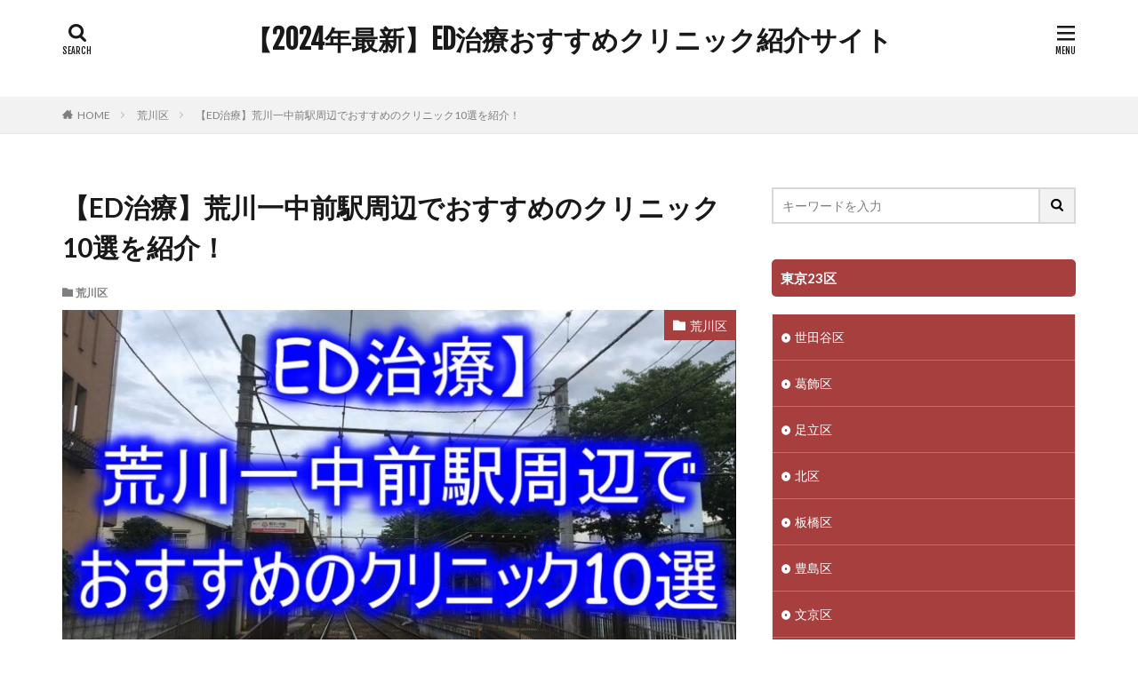

--- FILE ---
content_type: text/html; charset=UTF-8
request_url: https://ishiyama-hospital.jp/arakawa1chumaeeki/
body_size: 19247
content:
<!DOCTYPE html><html lang="ja" prefix="og: http://ogp.me/ns#" class="t-html 
"><head prefix="og: http://ogp.me/ns# fb: http://ogp.me/ns/fb# article: http://ogp.me/ns/article#"><meta charset="UTF-8"><title>【ED治療】荒川一中前駅周辺でおすすめのクリニック10選を紹介！│【2024年最新】ED治療おすすめクリニック紹介サイト</title><meta name='robots' content='max-image-preview:large' /><link rel="alternate" title="oEmbed (JSON)" type="application/json+oembed" href="https://ishiyama-hospital.jp/wp-json/oembed/1.0/embed?url=https%3A%2F%2Fishiyama-hospital.jp%2Farakawa1chumaeeki%2F" /><link rel="alternate" title="oEmbed (XML)" type="text/xml+oembed" href="https://ishiyama-hospital.jp/wp-json/oembed/1.0/embed?url=https%3A%2F%2Fishiyama-hospital.jp%2Farakawa1chumaeeki%2F&#038;format=xml" /><style id='wp-img-auto-sizes-contain-inline-css' type='text/css'>img:is([sizes=auto i],[sizes^="auto," i]){contain-intrinsic-size:3000px 1500px}
/*# sourceURL=wp-img-auto-sizes-contain-inline-css */</style><link rel='stylesheet' id='dashicons-css' href='https://ishiyama-hospital.jp/wp-includes/css/dashicons.min.css?ver=6.9' type='text/css' media='all' /><link rel='stylesheet' id='thickbox-css' href='https://ishiyama-hospital.jp/wp-content/cache/autoptimize/autoptimize_single_51f1b9b248d1b014ccffb331aaeb765d.php?ver=6.9' type='text/css' media='all' /><link rel='stylesheet' id='wp-block-library-css' href='https://ishiyama-hospital.jp/wp-includes/css/dist/block-library/style.min.css?ver=6.9' type='text/css' media='all' /><style id='global-styles-inline-css' type='text/css'>:root{--wp--preset--aspect-ratio--square: 1;--wp--preset--aspect-ratio--4-3: 4/3;--wp--preset--aspect-ratio--3-4: 3/4;--wp--preset--aspect-ratio--3-2: 3/2;--wp--preset--aspect-ratio--2-3: 2/3;--wp--preset--aspect-ratio--16-9: 16/9;--wp--preset--aspect-ratio--9-16: 9/16;--wp--preset--color--black: #000000;--wp--preset--color--cyan-bluish-gray: #abb8c3;--wp--preset--color--white: #ffffff;--wp--preset--color--pale-pink: #f78da7;--wp--preset--color--vivid-red: #cf2e2e;--wp--preset--color--luminous-vivid-orange: #ff6900;--wp--preset--color--luminous-vivid-amber: #fcb900;--wp--preset--color--light-green-cyan: #7bdcb5;--wp--preset--color--vivid-green-cyan: #00d084;--wp--preset--color--pale-cyan-blue: #8ed1fc;--wp--preset--color--vivid-cyan-blue: #0693e3;--wp--preset--color--vivid-purple: #9b51e0;--wp--preset--gradient--vivid-cyan-blue-to-vivid-purple: linear-gradient(135deg,rgb(6,147,227) 0%,rgb(155,81,224) 100%);--wp--preset--gradient--light-green-cyan-to-vivid-green-cyan: linear-gradient(135deg,rgb(122,220,180) 0%,rgb(0,208,130) 100%);--wp--preset--gradient--luminous-vivid-amber-to-luminous-vivid-orange: linear-gradient(135deg,rgb(252,185,0) 0%,rgb(255,105,0) 100%);--wp--preset--gradient--luminous-vivid-orange-to-vivid-red: linear-gradient(135deg,rgb(255,105,0) 0%,rgb(207,46,46) 100%);--wp--preset--gradient--very-light-gray-to-cyan-bluish-gray: linear-gradient(135deg,rgb(238,238,238) 0%,rgb(169,184,195) 100%);--wp--preset--gradient--cool-to-warm-spectrum: linear-gradient(135deg,rgb(74,234,220) 0%,rgb(151,120,209) 20%,rgb(207,42,186) 40%,rgb(238,44,130) 60%,rgb(251,105,98) 80%,rgb(254,248,76) 100%);--wp--preset--gradient--blush-light-purple: linear-gradient(135deg,rgb(255,206,236) 0%,rgb(152,150,240) 100%);--wp--preset--gradient--blush-bordeaux: linear-gradient(135deg,rgb(254,205,165) 0%,rgb(254,45,45) 50%,rgb(107,0,62) 100%);--wp--preset--gradient--luminous-dusk: linear-gradient(135deg,rgb(255,203,112) 0%,rgb(199,81,192) 50%,rgb(65,88,208) 100%);--wp--preset--gradient--pale-ocean: linear-gradient(135deg,rgb(255,245,203) 0%,rgb(182,227,212) 50%,rgb(51,167,181) 100%);--wp--preset--gradient--electric-grass: linear-gradient(135deg,rgb(202,248,128) 0%,rgb(113,206,126) 100%);--wp--preset--gradient--midnight: linear-gradient(135deg,rgb(2,3,129) 0%,rgb(40,116,252) 100%);--wp--preset--font-size--small: 13px;--wp--preset--font-size--medium: 20px;--wp--preset--font-size--large: 36px;--wp--preset--font-size--x-large: 42px;--wp--preset--spacing--20: 0.44rem;--wp--preset--spacing--30: 0.67rem;--wp--preset--spacing--40: 1rem;--wp--preset--spacing--50: 1.5rem;--wp--preset--spacing--60: 2.25rem;--wp--preset--spacing--70: 3.38rem;--wp--preset--spacing--80: 5.06rem;--wp--preset--shadow--natural: 6px 6px 9px rgba(0, 0, 0, 0.2);--wp--preset--shadow--deep: 12px 12px 50px rgba(0, 0, 0, 0.4);--wp--preset--shadow--sharp: 6px 6px 0px rgba(0, 0, 0, 0.2);--wp--preset--shadow--outlined: 6px 6px 0px -3px rgb(255, 255, 255), 6px 6px rgb(0, 0, 0);--wp--preset--shadow--crisp: 6px 6px 0px rgb(0, 0, 0);}:where(.is-layout-flex){gap: 0.5em;}:where(.is-layout-grid){gap: 0.5em;}body .is-layout-flex{display: flex;}.is-layout-flex{flex-wrap: wrap;align-items: center;}.is-layout-flex > :is(*, div){margin: 0;}body .is-layout-grid{display: grid;}.is-layout-grid > :is(*, div){margin: 0;}:where(.wp-block-columns.is-layout-flex){gap: 2em;}:where(.wp-block-columns.is-layout-grid){gap: 2em;}:where(.wp-block-post-template.is-layout-flex){gap: 1.25em;}:where(.wp-block-post-template.is-layout-grid){gap: 1.25em;}.has-black-color{color: var(--wp--preset--color--black) !important;}.has-cyan-bluish-gray-color{color: var(--wp--preset--color--cyan-bluish-gray) !important;}.has-white-color{color: var(--wp--preset--color--white) !important;}.has-pale-pink-color{color: var(--wp--preset--color--pale-pink) !important;}.has-vivid-red-color{color: var(--wp--preset--color--vivid-red) !important;}.has-luminous-vivid-orange-color{color: var(--wp--preset--color--luminous-vivid-orange) !important;}.has-luminous-vivid-amber-color{color: var(--wp--preset--color--luminous-vivid-amber) !important;}.has-light-green-cyan-color{color: var(--wp--preset--color--light-green-cyan) !important;}.has-vivid-green-cyan-color{color: var(--wp--preset--color--vivid-green-cyan) !important;}.has-pale-cyan-blue-color{color: var(--wp--preset--color--pale-cyan-blue) !important;}.has-vivid-cyan-blue-color{color: var(--wp--preset--color--vivid-cyan-blue) !important;}.has-vivid-purple-color{color: var(--wp--preset--color--vivid-purple) !important;}.has-black-background-color{background-color: var(--wp--preset--color--black) !important;}.has-cyan-bluish-gray-background-color{background-color: var(--wp--preset--color--cyan-bluish-gray) !important;}.has-white-background-color{background-color: var(--wp--preset--color--white) !important;}.has-pale-pink-background-color{background-color: var(--wp--preset--color--pale-pink) !important;}.has-vivid-red-background-color{background-color: var(--wp--preset--color--vivid-red) !important;}.has-luminous-vivid-orange-background-color{background-color: var(--wp--preset--color--luminous-vivid-orange) !important;}.has-luminous-vivid-amber-background-color{background-color: var(--wp--preset--color--luminous-vivid-amber) !important;}.has-light-green-cyan-background-color{background-color: var(--wp--preset--color--light-green-cyan) !important;}.has-vivid-green-cyan-background-color{background-color: var(--wp--preset--color--vivid-green-cyan) !important;}.has-pale-cyan-blue-background-color{background-color: var(--wp--preset--color--pale-cyan-blue) !important;}.has-vivid-cyan-blue-background-color{background-color: var(--wp--preset--color--vivid-cyan-blue) !important;}.has-vivid-purple-background-color{background-color: var(--wp--preset--color--vivid-purple) !important;}.has-black-border-color{border-color: var(--wp--preset--color--black) !important;}.has-cyan-bluish-gray-border-color{border-color: var(--wp--preset--color--cyan-bluish-gray) !important;}.has-white-border-color{border-color: var(--wp--preset--color--white) !important;}.has-pale-pink-border-color{border-color: var(--wp--preset--color--pale-pink) !important;}.has-vivid-red-border-color{border-color: var(--wp--preset--color--vivid-red) !important;}.has-luminous-vivid-orange-border-color{border-color: var(--wp--preset--color--luminous-vivid-orange) !important;}.has-luminous-vivid-amber-border-color{border-color: var(--wp--preset--color--luminous-vivid-amber) !important;}.has-light-green-cyan-border-color{border-color: var(--wp--preset--color--light-green-cyan) !important;}.has-vivid-green-cyan-border-color{border-color: var(--wp--preset--color--vivid-green-cyan) !important;}.has-pale-cyan-blue-border-color{border-color: var(--wp--preset--color--pale-cyan-blue) !important;}.has-vivid-cyan-blue-border-color{border-color: var(--wp--preset--color--vivid-cyan-blue) !important;}.has-vivid-purple-border-color{border-color: var(--wp--preset--color--vivid-purple) !important;}.has-vivid-cyan-blue-to-vivid-purple-gradient-background{background: var(--wp--preset--gradient--vivid-cyan-blue-to-vivid-purple) !important;}.has-light-green-cyan-to-vivid-green-cyan-gradient-background{background: var(--wp--preset--gradient--light-green-cyan-to-vivid-green-cyan) !important;}.has-luminous-vivid-amber-to-luminous-vivid-orange-gradient-background{background: var(--wp--preset--gradient--luminous-vivid-amber-to-luminous-vivid-orange) !important;}.has-luminous-vivid-orange-to-vivid-red-gradient-background{background: var(--wp--preset--gradient--luminous-vivid-orange-to-vivid-red) !important;}.has-very-light-gray-to-cyan-bluish-gray-gradient-background{background: var(--wp--preset--gradient--very-light-gray-to-cyan-bluish-gray) !important;}.has-cool-to-warm-spectrum-gradient-background{background: var(--wp--preset--gradient--cool-to-warm-spectrum) !important;}.has-blush-light-purple-gradient-background{background: var(--wp--preset--gradient--blush-light-purple) !important;}.has-blush-bordeaux-gradient-background{background: var(--wp--preset--gradient--blush-bordeaux) !important;}.has-luminous-dusk-gradient-background{background: var(--wp--preset--gradient--luminous-dusk) !important;}.has-pale-ocean-gradient-background{background: var(--wp--preset--gradient--pale-ocean) !important;}.has-electric-grass-gradient-background{background: var(--wp--preset--gradient--electric-grass) !important;}.has-midnight-gradient-background{background: var(--wp--preset--gradient--midnight) !important;}.has-small-font-size{font-size: var(--wp--preset--font-size--small) !important;}.has-medium-font-size{font-size: var(--wp--preset--font-size--medium) !important;}.has-large-font-size{font-size: var(--wp--preset--font-size--large) !important;}.has-x-large-font-size{font-size: var(--wp--preset--font-size--x-large) !important;}
/*# sourceURL=global-styles-inline-css */</style><style id='classic-theme-styles-inline-css' type='text/css'>/*! This file is auto-generated */
.wp-block-button__link{color:#fff;background-color:#32373c;border-radius:9999px;box-shadow:none;text-decoration:none;padding:calc(.667em + 2px) calc(1.333em + 2px);font-size:1.125em}.wp-block-file__button{background:#32373c;color:#fff;text-decoration:none}
/*# sourceURL=/wp-includes/css/classic-themes.min.css */</style> <script type="text/javascript" src="https://ishiyama-hospital.jp/wp-includes/js/jquery/jquery.min.js?ver=3.7.1" id="jquery-core-js"></script> <script defer type="text/javascript" src="https://ishiyama-hospital.jp/wp-includes/js/jquery/jquery-migrate.min.js?ver=3.4.1" id="jquery-migrate-js"></script> <link rel="https://api.w.org/" href="https://ishiyama-hospital.jp/wp-json/" /><link rel="alternate" title="JSON" type="application/json" href="https://ishiyama-hospital.jp/wp-json/wp/v2/posts/2199" /><link rel="stylesheet" href="https://ishiyama-hospital.jp/wp-content/themes/the-thor/css/icon.min.css"><link rel="stylesheet" href="https://fonts.googleapis.com/css?family=Lato:100,300,400,700,900"><link rel="stylesheet" href="https://fonts.googleapis.com/css?family=Fjalla+One"><link rel="stylesheet" href="https://fonts.googleapis.com/css?family=Noto+Sans+JP:100,200,300,400,500,600,700,800,900"><link rel="stylesheet" href="https://ishiyama-hospital.jp/wp-content/themes/the-thor/style.min.css"><link rel="stylesheet" href="https://ishiyama-hospital.jp/wp-content/themes/the-thor-child/style-user.css?1688823276"><link rel="canonical" href="https://ishiyama-hospital.jp/arakawa1chumaeeki/" /> <script src="https://ajax.googleapis.com/ajax/libs/jquery/1.12.4/jquery.min.js"></script> <meta http-equiv="X-UA-Compatible" content="IE=edge"><meta name="viewport" content="width=device-width, initial-scale=1, viewport-fit=cover"/><style>.content .balloon .balloon__img-left div {background-image:url("http://sarimino.xsrv.jp/wp-content/uploads/2023/07/fukidashi.jpg");}.content .balloon .balloon__img-right div {background-image:url("http://sarimino.xsrv.jp/wp-content/uploads/2023/07/fukidashi2.jpg");}.content .es-LiconBox:before{background-color:#a83f3f;}.content .es-LiconCircle:before{background-color:#a83f3f;}.content .es-BTiconBox:before{background-color:#a83f3f;}.content .es-BTiconCircle:before{background-color:#a83f3f;}.content .es-BiconObi{border-color:#a83f3f;}.content .es-BiconCorner:before{background-color:#a83f3f;}.content .es-BiconCircle:before{background-color:#a83f3f;}.content .es-BmarkHatena::before{background-color:#005293;}.content .es-BmarkExcl::before{background-color:#b60105;}.content .es-BmarkQ::before{background-color:#005293;}.content .es-BmarkQ::after{border-top-color:#005293;}.content .es-BmarkA::before{color:#b60105;}.content .es-BsubTradi::before{color:#ffffff;background-color:#b60105;border-color:#b60105;}.btn__link-primary{color:#ffffff; background-color:#3f3f3f;}.content .btn__link-primary{color:#ffffff; background-color:#3f3f3f;}.searchBtn__contentInner .btn__link-search{color:#ffffff; background-color:#3f3f3f;}.btn__link-secondary{color:#ffffff; background-color:#3f3f3f;}.content .btn__link-secondary{color:#ffffff; background-color:#3f3f3f;}.btn__link-search{color:#ffffff; background-color:#3f3f3f;}.btn__link-normal{color:#3f3f3f;}.content .btn__link-normal{color:#3f3f3f;}.btn__link-normal:hover{background-color:#3f3f3f;}.content .btn__link-normal:hover{background-color:#3f3f3f;}.comments__list .comment-reply-link{color:#3f3f3f;}.comments__list .comment-reply-link:hover{background-color:#3f3f3f;}@media only screen and (min-width: 992px){.subNavi__link-pickup{color:#3f3f3f;}}@media only screen and (min-width: 992px){.subNavi__link-pickup:hover{background-color:#3f3f3f;}}.partsH2-24 h2{color:#000000; background-color:#f1ffff; border-left-color:#3798a3;}.partsH3-2 h3{color:#dd3333;}.partsH3-2 h3::after{border-color:#3798a3;}.partsH4-5 h4{color:#191919; background: linear-gradient(transparent 60%, #eeee22 60%);}.content h5{color:#191919}.content ul > li::before{color:#a83f3f;}.content ul{color:#191919;}.content ol > li::before{color:#a83f3f; border-color:#a83f3f;}.content ol > li > ol > li::before{background-color:#a83f3f; border-color:#a83f3f;}.content ol > li > ol > li > ol > li::before{color:#a83f3f; border-color:#a83f3f;}.content ol{color:#191919;}.content .balloon .balloon__text{color:#ffffff; background-color:#1e73be;}.content .balloon .balloon__text-left:before{border-left-color:#1e73be;}.content .balloon .balloon__text-right:before{border-right-color:#1e73be;}.content .balloon-boder .balloon__text{color:#ffffff; background-color:#1e73be;  border-color:#1e73be;}.content .balloon-boder .balloon__text-left:before{border-left-color:#1e73be;}.content .balloon-boder .balloon__text-left:after{border-left-color:#1e73be;}.content .balloon-boder .balloon__text-right:before{border-right-color:#1e73be;}.content .balloon-boder .balloon__text-right:after{border-right-color:#1e73be;}.content blockquote{color:#191919; background-color:#f2f2f2;}.content blockquote::before{color:#d8d8d8;}.content table{color:#000000; border-top-color:#999999; border-left-color:#999999;}.content table th{background:#ffffdf; color:#000000; ;border-right-color:#999999; border-bottom-color:#999999;}.content table td{background:#ffffff; ;border-right-color:#999999; border-bottom-color:#999999;}.content table tr:nth-child(odd) td{background-color:#f2f2f2;}</style><link rel="icon" href="https://ishiyama-hospital.jp/wp-content/uploads/2023/08/cropped-favicon2-32x32.png" sizes="32x32" /><link rel="icon" href="https://ishiyama-hospital.jp/wp-content/uploads/2023/08/cropped-favicon2-192x192.png" sizes="192x192" /><link rel="apple-touch-icon" href="https://ishiyama-hospital.jp/wp-content/uploads/2023/08/cropped-favicon2-180x180.png" /><meta name="msapplication-TileImage" content="https://ishiyama-hospital.jp/wp-content/uploads/2023/08/cropped-favicon2-270x270.png" /> <!– Global site tag (gtag.js) – Google Analytics –> <script defer src='https://www.googletagmanager.com/gtag/js?id=G-E508DVB7QV'></script> <script defer src="[data-uri]"></script> <!– /Global site tag (gtag.js) – Google Analytics –><meta property="og:site_name" content="【2024年最新】ED治療おすすめクリニック紹介サイト" /><meta property="og:type" content="article" /><meta property="og:title" content="【ED治療】荒川一中前駅周辺でおすすめのクリニック10選を紹介！" /><meta property="og:description" content="今回は、荒川一中前駅周辺でED治療の可能なクリニック・病院のおすすめ10院を厳選して紹介します！ また、荒川一中前駅あたりで「ED治療可能クリニック」を選ぶときのポイントとオンライン診療の紹介もしています。 「ED治療はデリケートで相談しに" /><meta property="og:url" content="https://ishiyama-hospital.jp/arakawa1chumaeeki/" /><meta property="og:image" content="https://ishiyama-hospital.jp/wp-content/uploads/2023/10/arakawa1chumaeeki-768x513.jpg" /><meta name="twitter:card" content="summary" /></head><body class=" t-logoSp t-logoPc t-headerCenter" id="top"><header class="l-header"><div class="container container-header"><p class="siteTitle"> <a class="siteTitle__link" href="https://ishiyama-hospital.jp"> 【2024年最新】ED治療おすすめクリニック紹介サイト </a></p><nav class="subNavi"></nav><div class="searchBtn "> <input class="searchBtn__checkbox" id="searchBtn-checkbox" type="checkbox"> <label class="searchBtn__link searchBtn__link-text icon-search" for="searchBtn-checkbox"></label> <label class="searchBtn__unshown" for="searchBtn-checkbox"></label><div class="searchBtn__content"><div class="searchBtn__scroll"> <label class="searchBtn__close" for="searchBtn-checkbox"><i class="icon-close"></i>CLOSE</label><div class="searchBtn__contentInner"><aside class="widget"><div class="widgetSearch"><form method="get" action="https://ishiyama-hospital.jp" target="_top"><div class="widgetSearch__contents"><h3 class="heading heading-tertiary">キーワード</h3> <input class="widgetSearch__input widgetSearch__input-max" type="text" name="s" placeholder="キーワードを入力" value=""></div><div class="widgetSearch__contents"><h3 class="heading heading-tertiary">カテゴリー</h3> <select  name='cat' id='cat_696f14af8e249' class='widgetSearch__select'><option value=''>カテゴリーを選択</option><option class="level-0" value="1">渋谷区</option><option class="level-0" value="6">大田区</option><option class="level-0" value="7">港区</option><option class="level-0" value="8">千代田区</option><option class="level-0" value="9">中央区</option><option class="level-0" value="10">新宿区</option><option class="level-0" value="11">品川区</option><option class="level-0" value="12">台東区</option><option class="level-0" value="13">荒川区</option><option class="level-0" value="14">墨田区</option><option class="level-0" value="15">江東区</option><option class="level-0" value="16">江戸川区</option><option class="level-0" value="17">葛飾区</option><option class="level-0" value="18">足立区</option><option class="level-0" value="20">北区</option><option class="level-0" value="21">板橋区</option><option class="level-0" value="22">豊島区</option><option class="level-0" value="23">文京区</option><option class="level-0" value="24">目黒区</option><option class="level-0" value="25">世田谷区</option> </select></div><div class="btn btn-search"> <button class="btn__link btn__link-search" type="submit" value="search">検索</button></div></form></div></aside></div></div></div></div><div class="menuBtn "> <input class="menuBtn__checkbox" id="menuBtn-checkbox" type="checkbox"> <label class="menuBtn__link menuBtn__link-text icon-menu" for="menuBtn-checkbox"></label> <label class="menuBtn__unshown" for="menuBtn-checkbox"></label><div class="menuBtn__content"><div class="menuBtn__scroll"> <label class="menuBtn__close" for="menuBtn-checkbox"><i class="icon-close"></i>CLOSE</label><div class="menuBtn__contentInner"></div></div></div></div></div></header><div class="l-headerBottom"></div><div class="wider"><div class="breadcrumb"><ul class="breadcrumb__list container"><li class="breadcrumb__item icon-home"><a href="https://ishiyama-hospital.jp">HOME</a></li><li class="breadcrumb__item"><a href="https://ishiyama-hospital.jp/category/arakawaku/">荒川区</a></li><li class="breadcrumb__item breadcrumb__item-current"><a href="https://ishiyama-hospital.jp/arakawa1chumaeeki/">【ED治療】荒川一中前駅周辺でおすすめのクリニック10選を紹介！</a></li></ul></div></div><div class="l-wrapper"><main class="l-main"><div class="dividerBottom"><h1 class="heading heading-primary">【ED治療】荒川一中前駅周辺でおすすめのクリニック10選を紹介！</h1><ul class="dateList dateList-main"><li class="dateList__item icon-folder"><a href="https://ishiyama-hospital.jp/category/arakawaku/" rel="category tag">荒川区</a></li></ul><div class="eyecatch eyecatch-main"> <span class="eyecatch__cat eyecatch__cat-big cc-bg13"><a href="https://ishiyama-hospital.jp/category/arakawaku/">荒川区</a></span> <span class="eyecatch__link"> <img width="768" height="513" src="https://ishiyama-hospital.jp/wp-content/uploads/2023/10/arakawa1chumaeeki-768x513.jpg" class="attachment-icatch768 size-icatch768 wp-post-image" alt="" decoding="async" /> </span></div><div class="dividerBottom"><aside class="widget widget-main  widget_text"><div class="textwidget"><p>※当サイトはプロモーションが含まれています。</p></div></aside></div><div class="postContents"><section class="content partsH2-24 partsH3-2 partsH4-5"><p>今回は、<strong>荒川一中前駅</strong>周辺で<strong>ED治療</strong>の可能なクリニック・病院の<strong>おすすめ10院</strong>を厳選して紹介します！<br /> また、荒川一中前駅あたりで<span class="marker-thickYellow" style="background-color: #ffffff;">「ED治療可能クリニック」を<strong><span style="color: #ff0000;">選ぶときのポイント</span></strong></span>と<span class="marker-thickYellow" style="background-color: #ffffff;"><strong><span style="color: #ff0000;">オンライン診療の紹介</span></strong></span>もしています。</p><div class="balloon"><figure class="balloon__img balloon__img-left"><div></div><figcaption class="balloon__name"></figcaption></figure><p>「ED治療はデリケートで相談しにくく、プライバシーも守って欲しい」<br /> 「ED治療を行っているクリニックはどう選んだらいいの？」<br /> 「生活圏で情報は決して洩らしたくないな」</p></div><p>&nbsp;</p><div class="balloon"><figure class="balloon__img balloon__img-left"><div></div><figcaption class="balloon__name"></figcaption></figure><p>「忙しくて通院する時間がない」<br /> 「他の患者さんと顔を合わせたくない」</p></div><div><div class="balloon"><figure class="balloon__img balloon__img-right"><div></div><figcaption class="balloon__name"></figcaption></figure><div class="balloon__text balloon__text-left">「荒川一中前駅周辺のおすすめのED治療の可能なクリニックを紹介するよ」<br /> 「オンライン診療なら誰とも会わないよ」</div><div></div></div></div><p>&nbsp;</p><p>荒川一中前駅周辺でED治療を受けたい方に、少しでもお役に立てたら幸いです。<br /> 是非、参考にしてください。</p><div class="outline"> <span class="outline__title">目次</span> <input class="outline__toggle" id="outline__toggle" type="checkbox" checked> <label class="outline__switch" for="outline__toggle"></label><ul class="outline__list outline__list-2"><li class="outline__item"><a class="outline__link" href="#outline_1__1"><span class="outline__number">1</span> 荒川一中前駅周辺で「ED治療」を行っているクリニックを選ぶ際にチェックしたい4つのポイント</a><ul class="outline__list outline__list-3"><li class="outline__item"><a class="outline__link" href="#outline_1__1_1"><span class="outline__number">1.1</span> ポイント１：取り扱っているED治療薬の種類と料金を事前に確認する</a></li><li class="outline__item"><a class="outline__link" href="#outline_1__1_2"><span class="outline__number">1.2</span> ポイント２：何度も通うクリニックなので通院しやすさを確認する</a></li><li class="outline__item"><a class="outline__link" href="#outline_1__1_3"><span class="outline__number">1.3</span> ポイント３：ED治療についてプライバシーが守られるているか確認する</a></li><li class="outline__item"><a class="outline__link" href="#outline_1__1_4"><span class="outline__number">1.4</span> ポイント４：クリニックの雰囲気や口コミ・評判から同じ悩んでいる方の感想を確認する</a></li></ul></li><li class="outline__item"><a class="outline__link" href="#outline_1__2"><span class="outline__number">2</span> 実は、荒川一中前駅あたりで「ED治療」を受けたい場合は、「オンライン診療」がおすすめ！</a><ul class="outline__list outline__list-3"><li class="outline__item"><a class="outline__link" href="#outline_1__2_1"><span class="outline__number">2.1</span> 「DMMオンラインクリニック」をおすすめする５つの理由</a></li></ul></li><li class="outline__item"><a class="outline__link" href="#outline_1__3"><span class="outline__number">3</span> 荒川一中前駅付近でED治療してくれるおすすめのクリニック10選！</a><ul class="outline__list outline__list-3"><li class="outline__item"><a class="outline__link" href="#outline_1__3_1"><span class="outline__number">3.1</span> １．茂澤メディカルクリニック 南千住【荒川一中前駅より徒歩17分】</a></li><li class="outline__item"><a class="outline__link" href="#outline_1__3_2"><span class="outline__number">3.2</span> ２．みかわしまタワークリニック【荒川一中前駅より徒歩17分】</a></li><li class="outline__item"><a class="outline__link" href="#outline_1__3_3"><span class="outline__number">3.3</span> ３．日暮里泌尿器科内科【荒川一中前駅より徒歩25分】</a></li><li class="outline__item"><a class="outline__link" href="#outline_1__3_4"><span class="outline__number">3.4</span> ４．ひろせ内科外科クリニック【荒川一中前駅より徒歩26分】</a></li><li class="outline__item"><a class="outline__link" href="#outline_1__3_5"><span class="outline__number">3.5</span> ５．えのもとファミリークリニック【荒川一中前駅より徒歩27分】</a></li><li class="outline__item"><a class="outline__link" href="#outline_1__3_6"><span class="outline__number">3.6</span> ６．日暮里医院【荒川一中前駅より徒歩28分】</a></li><li class="outline__item"><a class="outline__link" href="#outline_1__3_7"><span class="outline__number">3.7</span> ７．スキンシアクリニック【荒川一中前駅より徒歩28分】</a></li><li class="outline__item"><a class="outline__link" href="#outline_1__3_8"><span class="outline__number">3.8</span> ８．日暮里内科・糖尿病内科クリニック【荒川一中前駅より徒歩29分】</a></li><li class="outline__item"><a class="outline__link" href="#outline_1__3_9"><span class="outline__number">3.9</span> ９．白十字診療所【荒川一中前駅より徒歩30分】</a></li><li class="outline__item"><a class="outline__link" href="#outline_1__3_10"><span class="outline__number">3.10</span> 10．日暮里レディースクリニック【荒川一中前駅より徒歩33分】</a></li></ul></li><li class="outline__item"><a class="outline__link" href="#outline_1__4"><span class="outline__number">4</span> 「DMMオンラインクリニック」が最もおすすめ！</a></li></ul></div><h2 id="outline_1__1">荒川一中前駅周辺で「ED治療」を行っているクリニックを選ぶ際にチェックしたい4つのポイント</h2><p><img fetchpriority="high" decoding="async" class="alignnone size-full wp-image-11 aligncenter" src="http://sarimino.xsrv.jp/wp-content/uploads/2023/07/4check.jpg" alt="" width="800" height="533" /></p><p>荒川一中前駅周辺で「ED治療」を行っているクリニックを選ぶ際にチェックしたい4つのポイントは、</p><div class="ep-box es-BsubTradi bgc-white es-borderSolidM es-radius brc-DPred" title="４つのポイント"><ol><li>取り扱っている治療薬の種類と料金</li><li>通院しやすさ</li><li>プライバシーの対応について</li><li>クリニック・病院の雰囲気や口コミ・評判</li></ol></div><p>この４つのポイントを１つずつ分かりやすく解説していきます。<br /> 「ED治療」は治療してくれたり、治療薬を処方してけくれるクリニックへの信頼が持てるかどうかで結果が変わってきます。<br /> 是非、信頼が持てて安心して治療ができる荒川一中前駅周辺のクリニック選びの参考にしてください。</p><h3 id="outline_1__1_1">ポイント１：取り扱っているED治療薬の種類と料金を事前に確認する</h3><div class="balloon"><figure class="balloon__img balloon__img-right"><div></div><figcaption class="balloon__name"></figcaption></figure><div class="balloon__text balloon__text-left">荒川一中前駅周辺で「ED治療」を行っているクリニックを選ぶ際に、そのクリニックで取り扱っているED治療薬の種類と料金を確認しておきましょう！</div></div><div class="ep-box es-BpaperRight es-grid bgc-VPsky"><ul><li>ED治療薬の種類と特徴が分かれば診察を受けた時に納得して安心して治療を受けることができます。</li><li>ED治療薬の料金はクリニックによって異なってきます。長く安心して治療で切るようにお財布にやさしいクリニックを選びましょう。</li></ul></div><h4><span style="font-size: 20px;">主なED治療薬の比較表</span></h4><table style="border-collapse: collapse; width: 100%; height: 327px;"><tbody><tr style="height: 43px;"><td style="width: 12.5%; background-color: #ffffdf; height: 43px;">※１錠あたりの相場</td><td style="width: 25%; text-align: center; height: 43px; background-color: #ffffdf;">バイアグラ</td><td style="width: 25%; text-align: center; height: 43px; background-color: #ffffdf;">レビトラ</td><td style="width: 25%; text-align: center; height: 43px; background-color: #ffffdf;">シアリス</td></tr><tr style="height: 43px;"><td style="width: 12.5%; background-color: #ffffdf; height: 43px;">価格（正規先方薬）</td><td style="width: 25%; height: 43px;"><span class="fz-12px">25mg：1,300円</span><br /> <span class="fz-12px">50mg：1,600円</span></td><td style="width: 25%; height: 43px;"><span class="fz-12px">10mg：1,600円</span><br /> <span class="fz-12px">20mg：1,800円</span></td><td style="width: 25%; height: 43px;"><span class="fz-12px">10mg：1,500円</span><br /> <span class="fz-12px">20mg：1,600円</span></td></tr><tr style="height: 65px;"><td style="width: 12.5%; background-color: #ffffdf; height: 65px;">価格（ジェネリック）</td><td style="width: 25%; height: 65px;"><span class="fz-12px">25mg：450円</span><br /> <span class="fz-12px">50mg：700円</span></td><td style="width: 25%; height: 65px;"><span class="fz-12px">10mg：1,000円</span><br /> <span class="fz-12px">20mg：1,300円</span></td><td style="width: 25%; height: 65px;"><span class="fz-12px">10mg：900円</span><br /> <span class="fz-12px">20mg：1,100円</span></td></tr><tr style="height: 45px;"><td style="width: 12.5%; background-color: #ffffdf; height: 45px;">副作用</td><td style="width: 25%; height: 45px;">出やすい</td><td style="width: 25%; height: 45px;">出やすい</td><td style="width: 25%; height: 45px;">出にくい</td></tr><tr style="height: 43px;"><td style="width: 12.5%; background-color: #ffffdf; height: 43px;">勃起の強さ</td><td style="width: 25%; height: 43px;">強い</td><td style="width: 25%; height: 43px;">最も強い</td><td style="width: 25%; height: 43px;">マイルド</td></tr><tr style="height: 45px;"><td style="width: 12.5%; background-color: #ffffdf; height: 45px;">持続時間</td><td style="width: 25%; height: 45px;">3～5時間</td><td style="width: 25%; height: 45px;">5～8時間</td><td style="width: 25%; height: 45px;">30～36時間</td></tr><tr style="height: 43px;"><td style="width: 12.5%; background-color: #ffffdf; height: 43px;">即効性</td><td style="width: 25%; height: 43px;">30分～1時間</td><td style="width: 25%; height: 43px;">15～30分</td><td style="width: 25%; height: 43px;">1～3時間</td></tr></tbody></table><p>そのクリニックが<span class="marker-halfYellow marker-thickYellow" style="background-color: #ffffff;"><strong><span style="color: #ff0000;">どんなED治療薬を取り扱っているか必ず確認しておきましょう！</span></strong></span></p><h3 id="outline_1__1_2">ポイント２：何度も通うクリニックなので通院しやすさを確認する</h3><div class="balloon"><figure class="balloon__img balloon__img-right"><div></div><figcaption class="balloon__name"></figcaption></figure><div class="balloon__text balloon__text-left"><p>どんなクリニックでも「通いにくい」より、「通いやすい」ほうが良いですよね。<br /> 荒川一中前駅周辺で「ED治療」を行っているクリニックを選ぶ際に、「通いやすい」クリニックの確認点をチェックしておきましょう！</p></div></div><div class="ep-box es-BpaperRight es-grid bgc-VPsky"><ol><li>場所：立地ですが荒川一中前駅から徒歩で何分かかるか？</li><li>受付時間：通院することが可能な営業時間なのか？土日祝の診療は？</li><li>連絡時間：予約しやすい時間なのか？オンライン連絡できるのか？</li><li>医師：自分にとって話しやすい、信頼できる医師なのか？</li><li>ED治療薬：受け取りやすいシステムになっているか？</li><li>駐車場：車で通院することが可能なのか？</li></ol></div><p>以上の6項目で納得出来たら通いやすいクリニックと言えるでしょう。</p><ol><li>荒川一中前駅から疲れるほど歩くのか？</li><li>通勤途中に通院できたり休日に通院できるのか？</li><li>受付時間を気にしないオンラインで予約ができるのか?</li><li>「嫌そう」と思う医師ではないのか？</li><li>ED治療薬をスムーズに受け取れるのか？</li><li>できれば車で通院できるのか？</li></ol><p>1つでも不安材料があると通いにくいクリニックだと思ったりします。</p><p>通いやすさによって、ED治療の結果に少なからず関わってきますので、<span class="marker-thickYellow" style="background-color: #ffffff;"><strong><span style="color: #ff0000;">妥協せずに通いやすさチェックしましょう！</span></strong></span></p><h3 id="outline_1__1_3">ポイント３：ED治療についてプライバシーが守られるているか確認する</h3><div class="balloon"><figure class="balloon__img balloon__img-right"><div></div><figcaption class="balloon__name"></figcaption></figure><div class="balloon__text balloon__text-left"><p>ED治療はデリケートな問題で受診に躊躇する人が多いのが現実です。<br /> 荒川一中前駅周辺で「ED治療」を行っているクリニックを選ぶ際に、クリニック側にプライバシー保護の配慮が十分施されているか確認して、安心して通院できるようにしましょう！</p></div></div><div class="ep-box es-BpaperRight es-grid bgc-VPsky"><ol><li>男性の医師でスタッフも男性もしくは診察時に女性スタッフは席を外しているか？</li><li>極力他の患者と顔を合わせず診察できるか？</li><li>オンライン診療はあるのか？</li><li>院内やホームページ上にプライバシーポリシーを掲げているか？</li><li>恥ずかし検査を行わない説明があるか？</li></ol></div><p>上記の項目を全て網羅しているクリニックはなかなか存在しないかもしれませんが、荒川一中前駅周辺で「ED治療」を行っているクリニックを選ぶ際に、チェック項目として利用いただけると幸いです。</p><p>目的は「ED治療」をスムーズに行えることが重要です。<br /> 現実的にデリケートな問題で受診されず悩まれている方がたくさんいます。</p><p>少しでも安心して受信できるように、<span class="marker-thickYellow" style="background-color: #ffffff;"><strong><span style="color: #ff0000;">プライバシー面についてクリニック側の配慮についても確認しておきましょう！</span></strong></span></p><h3 id="outline_1__1_4">ポイント４：クリニックの雰囲気や口コミ・評判から同じ悩んでいる方の感想を確認する</h3><div class="balloon"><figure class="balloon__img balloon__img-right"><div></div><figcaption class="balloon__name"></figcaption></figure><div class="balloon__text balloon__text-left">荒川一中前駅周辺で「ED治療」を行っているクリニックを選ぶ際に、名前が上がってきたクリニックの実績・口コミ・評判を確認しましょう！<br /> 実際にそのクリニックで診療してもらった方の感想はすごく役に立ちます。<br /> また、同じ悩みで受診されているので積極的に参考にするため確認しましょう！</div></div><p>荒川一中前駅周辺で「ED治療」を行っているクリニックを選ぶ際に、クリニックの実績と口コミ・評判を確認する方法は下記の方法で簡単に確認ができます。</p><div class="ep-box es-BpaperRight es-grid bgc-VPsky"><ol><li>クリニックのホームページで確認する</li><li>SNSで確認する</li><li>Googleマップの口コミを確認する</li></ol></div><h4>１．クリニックのホームページで確認する</h4><p>クリニックのホームページには、下記の情報があります。</p><ul><li>医師の顔写真</li><li>クリニック内の風景写真</li><li>診療の内容</li><li>受診者の声</li></ul><p>特に「医師について」と「クリニック内の風景写真」は確認しておきましょう！<br /> 実際に診療してくれる医師の雰囲気、クリニック内の雰囲気は実際に行くまでには分かりずらいものです。</p><h4>２．SNSで確認する</h4><p>Twitter（ツイッター）やInstagram（インスタグラム）でクリニックの名前で検索をかけると色んな口コミが確認できます。<br /> ホームページでは受診者の声・感想がありますが、良い感想のみが掲載されている可能性が高いです。<br /> SNSだと良い口コミから悪い口コミ、更に中立の口コミなど色んな側面から感想が確認できるのでおすすめです！</p><h4>３．Googleマップの口コミを確認する</h4><p>インターネットでクリニックの名前を検索すると、クリニックの場所を示す「Googleマップ」が検索結果に出てきます。<br /> そのGoolgeマップにアクセスすると住所とサイトURLと一緒に「口コミ」がでてきます。<br /> こちらもSNS同様、良い口コミから悪い口コミ、更に中立の口コミまで出てくるので参考になります。</p><p>上記の方法を駆使して、事前にクリニックの雰囲気・口コミは確認しておきましょう。</p><p>クリニックに行って、<span class="marker-thickYellow" style="background-color: #ffffff;"><strong><span style="color: #ff0000;">「こんなはずじゃなかった」</span></strong></span>と思わないように準備しておきましょう！</p><p>&nbsp;</p><h2 id="outline_1__2">実は、荒川一中前駅あたりで「ED治療」を受けたい場合は、「オンライン診療」がおすすめ！</h2><div class="ep-box es-BsubTradi bgc-white es-borderSolidM es-radius brc-DPred" title="オンライン診療とは？"><ol><li>自宅で診察、病院から薬が届く</li><li>診療後の処方されるED治療薬は自宅などの指定した場所に配送される</li></ol></div><p>&nbsp;</p><div class="balloon"><figure class="balloon__img balloon__img-right"><div></div><figcaption class="balloon__name"></figcaption></figure><div class="balloon__text balloon__text-left"><p>実は、荒川一中前駅あたりで「ED治療」を受けたい場合は、「オンライン診療」がおすすめなのです！<br /> まだまだ「オンライン診療」は知らない方が多いのです。<br /> 理由は少し前までは、オンラインでの診療は国が認めていない診療方式だったのです。</p><p>最大のメリットは、誰にも知られずに安全に「ED治療」が受けられることですね。</p></div></div><p>オンライン診療のメリットは、</p><div class="ep-box es-BpaperRight es-grid bgc-VPsky"><ol><li>自宅で診察が可能</li><li>病院から薬が届く</li><li>「ED治療薬」が最短で当日到着</li><li>平日朝早くから夜遅くまで診療</li><li>土日祝も診療</li><li>他の患者に合うことが無い</li><li>受診していることを誰にもばれない</li><li>空き時間やスキマ時間で診療が可能</li><li>24時間予約することが可能で、変更することも可能</li><li>誰にも知られずに「ED治療薬」が手に入る</li></ol></div><p>&nbsp;</p><div class="balloon balloon-boder"><figure class="balloon__img balloon__img-left"><div></div><figcaption class="balloon__name"></figcaption></figure><div class="balloon__text balloon__text-right">「オンライン診療」のメリットは分かったけど、実店舗のクリニックでもオンライン診療を行っているクリニックが増えてきたけど、どのオンラインクリニックを選べばいいの？</div></div><div class="balloon"><figure class="balloon__img balloon__img-right"><div></div><figcaption class="balloon__name"></figcaption></figure><div class="balloon__text balloon__text-left">オンライン診療なら「DMMオンラインクリニック」がおすすめです！</div></div><h3 id="outline_1__2_1">「DMMオンラインクリニック」をおすすめする５つの理由</h3><p><a href="https://t.afi-b.com/visit.php?a=E14317g-E469940s&#038;p=s905596Z" target="_blank" rel="noopener"><img decoding="async" class="aligncenter wp-image-22 size-full" src="https://ishiyama-hospital.jp/wp-content/uploads/2024/09/img0917.jpg" alt="" width="800" height="393" /></a></p><p>「DMMオンラインクリニック」をおすすめする５つの理由は、</p><div class="ep-box es-BpaperRight es-grid bgc-VPsky"><ol><li>オンライン診療プラットフォームサービスなので、全国どこからでも提携医療機関のオンライン診療が可能</li><li>診察料が無料！</li><li>自宅で診察、病院から薬が届く</li><li>「ED治療薬」が最短で当日自宅に到着</li><li>自宅やコンビニなど好きな場所に好きな時間で配送</li></ol></div><h4><span style="font-size: 16px;">１．オンライン診療プラットフォームサービスなので、全国どこからでも提携医療機関のオンライン診療が可能</span></h4><p>近くにクリニックが無くても、オンライン診療プラットフォームサービスなので、全国どこからでも提携医療機関のオンライン診療が可能です。<br /> もちろん「ED治療薬」も受け取ることができます。</p><h4><span style="font-size: 16px;">２．診察料が無料</span></h4><p>「DMMオンラインクリニック」では、診察料が無料で診察を受けることができます。<br /> 気軽に診察を受けることができます！</p><h4><span style="font-size: 16px;">３．自宅で診察、病院から薬が届く</span></h4><ul><li>時間を選んで電話予約する必要はありません。</li><li></li><li>薬局に行って長い時間待たずに自宅でED治療薬の到着を待てば良いです。</li></ul><h4><span style="font-size: 16px;">４．「ED治療薬」が最短で当日自宅に到着</span></h4><p>診察後、ED治療薬を自宅で到着を待つ必要がありますが、最短で当日到着もできます。</p><h4><span style="font-size: 16px;">５．自宅やコンビニなど好きな場所に好きな時間で配送</span></h4><p>診察後、ED治療薬を配送するのですが、自宅以外も選択できるので、家族に知られずに受け取ることができます。</p><p>&nbsp;</p><p style="text-align: center;"><span style="color: #3366ff;"><strong>＼荒川一中前駅あたりで「ED治療」を受けたい場合は、「DMMオンラインクリニック」がおすすめです！／</strong></span></p><p><a class="ep-btn bgc-Bgreen ftc-white es-size100 es-TpaddingS es-BpaddingS es-shadowIn es-BTarrow es-bold es-radius" href="https://t.afi-b.com/visit.php?a=E14317g-E469940s&#038;p=s905596Z" target="_blank" rel="noopener">「DMMオンラインクリニック」の公式サイトはこちら</a></p><p>&nbsp;</p><h2 id="outline_1__3">荒川一中前駅付近でED治療してくれるおすすめのクリニック10選！</h2><div><div><h3 id="outline_1__3_1">１．茂澤メディカルクリニック 南千住【荒川一中前駅より徒歩17分】</h3><p style="text-align: center;"><img decoding="async" class="alignnone size-full wp-image-1494" src="https://ishiyama-hospital.jp/wp-content/uploads/2023/09/mozawamedicalclinic.jpg" alt="" width="800" height="380" /></p></div><table style="border-collapse: collapse; width: 100%; height: 172px;"><tbody><tr style="height: 43px;"><th style="width: 17.1055%; height: 43px; text-align: center;"><span style="font-family: メイリオ, Meiryo; font-size: 10pt;">住所</span></th><td style="width: 50.015%; height: 43px;">〒116-0003<br /> 東京都荒川区南千住3-4-1</td></tr><tr style="height: 43px;"><th style="width: 17.1055%; height: 43px; text-align: center;"><span style="font-size: 10pt;">アクセス</span></th><td style="width: 50.015%; height: 43px;">東京メトロ日比谷線『南千住駅』南出口1番より徒歩3分<br /> JR常磐線・つくばエクスプレス『南千住駅』駅より徒歩4分</td></tr><tr><th style="width: 17.1055%; text-align: center;"><span style="font-size: 10pt;">駐車場</span></th><td style="width: 50.015%;">ー</td></tr><tr><th style="width: 17.1055%; text-align: center;"><span style="font-size: 10pt;">診療時間</span></th><td style="width: 50.015%;">平日　09:00 &#8211; 12:30　15:00 &#8211; 18:30<br /> 土曜　09:00 &#8211; 12:30</td></tr><tr style="height: 43px;"><th style="width: 17.1055%; height: 43px; text-align: center;"><span style="font-size: 10pt;">休診日</span></th><td style="width: 50.015%; height: 43px;">日曜・土曜午後</td></tr><tr><th style="width: 17.1055%; text-align: center;"><span style="font-size: 10pt;">電話番号</span></th><td style="width: 50.015%;">03-3891-1951</td></tr><tr><th style="width: 17.1055%; text-align: center;"><span style="font-size: 10pt;">予約方法</span></th><td style="width: 50.015%;">電話、WEB予約</td></tr><tr><th style="width: 17.1055%; text-align: center;"><span style="font-size: 10pt;">男性医師</span></th><td style="width: 50.015%;">在籍</td></tr><tr><th style="width: 17.1055%; text-align: center;"><span style="font-size: 10pt;">オンライン診療</span></th><td style="width: 50.015%;">ー</td></tr><tr><th style="width: 17.1055%; text-align: center;"><span style="font-size: 13.3333px;">取扱ED治療薬</span></th><td style="width: 50.015%;">バイアグラ、シアリス、レビトラ、シルデナフィル、バルデナフィル</td></tr></tbody></table><p>&nbsp;</p><table style="border-collapse: collapse; width: 100%;"><tbody><tr><td style="width: 100%; background-color: #ffffdf; text-align: center;"><strong>茂澤メディカルクリニック 南千住の特徴・おすすめポイント</strong></td></tr><tr><td style="width: 100%;"><ul><li>ED治療薬にて、安全に治療</li><li>土曜日も診療してくれる</li><li>WEB予約ができる</li></ul></td></tr></tbody></table><p>医師による診断後、ED治療薬を安全に処方してくれる。</p><p>土曜日も診療しているので土日休みの方には通いやすい環境です。</p><p>WEB予約があるので、受付時間外でも予約ができる。</p><p style="text-align: center;"><span style="color: #3366ff;"><strong>＼三ノ輪駅周辺でED治療可能なクリニックをお探しなら「茂澤メディカルクリニック 南千住」がおすすめです！／</strong></span></p><div><a class="ep-btn bgc-Vorange es-size100 ftc-white es-TpaddingS es-BpaddingS es-BTarrow es-bold" href="https://www.mozawa-clinic.com/" target="_blank" rel="noopener">「茂澤メディカルクリニック 南千住」の公式サイトはこちら</a></div><div></div></div><div><h3 id="outline_1__3_2">２．みかわしまタワークリニック【荒川一中前駅より徒歩17分】</h3><div><p style="text-align: center;"><img decoding="async" class="alignnone size-full wp-image-2017" src="https://ishiyama-hospital.jp/wp-content/uploads/2023/09/mikawashimatowerclinic.jpg" alt="" width="800" height="392" /></p></div><table style="border-collapse: collapse; width: 100%; height: 399px;"><tbody><tr style="height: 43px;"><th style="width: 17.1055%; height: 43px; text-align: center;"><span style="font-family: メイリオ, Meiryo; font-size: 10pt;">住所</span></th><td style="width: 50.015%; height: 43px;">〒116-0014<br /> 東京都荒川区東日暮里6-1-1　アトラスブランズタワー三河島2F</td></tr><tr style="height: 43px;"><th style="width: 17.1055%; height: 43px; text-align: center;"><span style="font-size: 10pt;">アクセス</span></th><td style="width: 50.015%; height: 43px;">JR常磐線「三河島」駅より徒歩1分<br /> 京成電鉄本線「新三河島」より徒歩10分<br /> JR・京成電鉄・東京メトロ「日暮里駅」より徒歩10分</td></tr><tr style="height: 45px;"><th style="width: 17.1055%; text-align: center; height: 45px;"><span style="font-size: 10pt;">駐車場</span></th><td style="width: 50.015%; height: 45px;">ー</td></tr><tr style="height: 45px;"><th style="width: 17.1055%; text-align: center; height: 45px;"><span style="font-size: 10pt;">診療時間</span></th><td style="width: 50.015%; height: 45px;">8:45〜12:30<br /> 14:15〜18:00</td></tr><tr style="height: 43px;"><th style="width: 17.1055%; height: 43px; text-align: center;"><span style="font-size: 10pt;">休診日</span></th><td style="width: 50.015%; height: 43px;">土曜日午後、日曜日、祝日</td></tr><tr style="height: 45px;"><th style="width: 17.1055%; text-align: center; height: 45px;"><span style="font-size: 10pt;">電話番号</span></th><td style="width: 50.015%; height: 45px;">03-3806-1130</td></tr><tr style="height: 45px;"><th style="width: 17.1055%; text-align: center; height: 45px;"><span style="font-size: 10pt;">予約方法</span></th><td style="width: 50.015%; height: 45px;">電話</td></tr><tr style="height: 45px;"><th style="width: 17.1055%; text-align: center; height: 45px;"><span style="font-size: 10pt;">男性医師</span></th><td style="width: 50.015%; height: 45px;">在籍</td></tr><tr style="height: 45px;"><th style="width: 17.1055%; text-align: center; height: 45px;"><span style="font-size: 10pt;">オンライン診療</span></th><td style="width: 50.015%; height: 45px;">ー</td></tr><tr><th style="width: 17.1055%; text-align: center;"><span style="font-size: 13.3333px;">取扱ED治療薬</span><span style="font-size: 10pt;"><br /> </span></th><td style="width: 50.015%;">シルデナフィル、シアリス</td></tr></tbody></table><p>&nbsp;</p><table style="border-collapse: collapse; width: 100%;"><tbody><tr><td style="width: 100%; background-color: #ffffdf; text-align: center;"><strong>みかわしまタワークリニックの特徴・おすすめポイント</strong></td></tr><tr><td style="width: 100%;"><ul><li>医師が診断上、ED治療薬を処方</li><li>土曜日も診療している</li><li>複数の診療科目がある</li></ul></td></tr></tbody></table><p>医師が診断上、ED治療薬を処方してくれるので安心です。</p><p>土曜日も診療しているので、土日休日の方も通院しやすい環境です。</p><p>複数の診療科目があるので、通院目的がバレないです。</p><p style="text-align: center;"><span style="color: #3366ff;"><strong>＼荒川一中前駅周辺でED治療可能なクリニックをお探しなら「みかわしまタワークリニック」がおすすめです！／</strong></span></p><div><a class="ep-btn bgc-Vorange es-size100 ftc-white es-TpaddingS es-BpaddingS es-BTarrow es-bold" href="https://www.mikawashima-clinic.com/" target="_blank" rel="noopener">「みかわしまタワークリニック」の公式サイトはこちら</a></div><p>&nbsp;</p></div><div><h3 id="outline_1__3_3">３．日暮里泌尿器科内科【荒川一中前駅より徒歩25分】</h3><div><p style="text-align: center;"><img decoding="async" class="alignnone size-full wp-image-2136" src="https://ishiyama-hospital.jp/wp-content/uploads/2023/09/nipporihinyokikanaika-1.jpg" alt="" width="800" height="439" /></p></div><table style="border-collapse: collapse; width: 100%; height: 399px;"><tbody><tr style="height: 43px;"><th style="width: 17.1055%; height: 43px; text-align: center;"><span style="font-family: メイリオ, Meiryo; font-size: 10pt;">住所</span></th><td style="width: 50.015%; height: 43px;">〒116-0014 東京都荒川区東日暮里5-34-1 OAKビル303</td></tr><tr style="height: 43px;"><th style="width: 17.1055%; height: 43px; text-align: center;"><span style="font-size: 10pt;">アクセス</span></th><td style="width: 50.015%; height: 43px;">JR日暮里駅から徒歩6分</td></tr><tr style="height: 45px;"><th style="width: 17.1055%; text-align: center; height: 45px;"><span style="font-size: 10pt;">駐車場</span></th><td style="width: 50.015%; height: 45px;">ー</td></tr><tr style="height: 45px;"><th style="width: 17.1055%; text-align: center; height: 45px;"><span style="font-size: 10pt;">診療時間</span></th><td style="width: 50.015%; height: 45px;">9:00-12:00<br /> 13:00-17:00</td></tr><tr style="height: 43px;"><th style="width: 17.1055%; height: 43px; text-align: center;"><span style="font-size: 10pt;">休診日</span></th><td style="width: 50.015%; height: 43px;">ー</td></tr><tr style="height: 45px;"><th style="width: 17.1055%; text-align: center; height: 45px;"><span style="font-size: 10pt;">電話番号</span></th><td style="width: 50.015%; height: 45px;">03-6458-3390</td></tr><tr style="height: 45px;"><th style="width: 17.1055%; text-align: center; height: 45px;"><span style="font-size: 10pt;">予約方法</span></th><td style="width: 50.015%; height: 45px;">電話、ネット予約</td></tr><tr style="height: 45px;"><th style="width: 17.1055%; text-align: center; height: 45px;"><span style="font-size: 10pt;">男性医師</span></th><td style="width: 50.015%; height: 45px;">在籍</td></tr><tr style="height: 45px;"><th style="width: 17.1055%; text-align: center; height: 45px;"><span style="font-size: 10pt;">オンライン診療</span></th><td style="width: 50.015%; height: 45px;">ー</td></tr><tr><th style="width: 17.1055%; text-align: center;"><span style="font-size: 13.3333px;">取扱ED治療薬</span><span style="font-size: 10pt;"><br /> </span></th><td style="width: 50.015%;">バイアグ、シアリス</td></tr></tbody></table><p>&nbsp;</p><table style="border-collapse: collapse; width: 100%;"><tbody><tr><td style="width: 100%; background-color: #ffffdf; text-align: center;"><strong>日暮里泌尿器科内科の特徴・おすすめポイント</strong></td></tr><tr><td style="width: 100%;"><ul><li>完全予約制</li><li>土日診療あり</li><li>男性ホルモン補充療法あり</li></ul></td></tr></tbody></table><p>完全予約制なので最小限の患者としか会わないです。</p><p>土日も診療してくれるので、土日休日の方も通院しやすい環境です。</p><p>男性ホルモン補充療法も行ってくれるので完治を目指せます。</p><p style="text-align: center;"><span style="color: #3366ff;"><strong>＼荒川一中前駅周辺でED治療可能なクリニックをお探しなら「日暮里泌尿器科内科」がおすすめです！／</strong></span></p><div><a class="ep-btn bgc-Vorange es-size100 ftc-white es-TpaddingS es-BpaddingS es-BTarrow es-bold" href="https://www.nippori-uro.com/ed" target="_blank" rel="noopener">「日暮里泌尿器科内科」の公式サイトはこちら</a></div><p>&nbsp;</p></div><div><h3 id="outline_1__3_4">４．ひろせ内科外科クリニック【荒川一中前駅より徒歩26分】</h3><div><p style="text-align: center;"><img decoding="async" class="alignnone size-full wp-image-2143" src="https://ishiyama-hospital.jp/wp-content/uploads/2023/10/hirosenaikagekaclinic.jpg" alt="" width="800" height="427" /></p></div><table style="border-collapse: collapse; width: 100%; height: 172px;"><tbody><tr style="height: 43px;"><th style="width: 17.1055%; height: 43px; text-align: center;"><span style="font-family: メイリオ, Meiryo; font-size: 10pt;">住所</span></th><td style="width: 50.015%; height: 43px;">〒116-0013 東京都荒川区西日暮里5-27-2 グリーンリーフオオツカ2F</td></tr><tr style="height: 43px;"><th style="width: 17.1055%; height: 43px; text-align: center;"><span style="font-size: 10pt;">アクセス</span></th><td style="width: 50.015%; height: 43px;">ＪＲ山手線・京浜東北線「西日暮里」駅徒歩5分<br /> 地下鉄千代田線「西日暮里」駅徒歩3分<br /> 京成線「新三河島」駅徒歩4分</td></tr><tr><th style="width: 17.1055%; text-align: center;"><span style="font-size: 10pt;">駐車場</span></th><td style="width: 50.015%;">ー</td></tr><tr><th style="width: 17.1055%; text-align: center;"><span style="font-size: 10pt;">診療時間</span></th><td style="width: 50.015%;">午前9:00-12:30（月〜土）<br /> 午後15:00-19:00（月〜金）</td></tr><tr style="height: 43px;"><th style="width: 17.1055%; height: 43px; text-align: center;"><span style="font-size: 10pt;">休診日</span></th><td style="width: 50.015%; height: 43px;">土曜午後・日曜・祝日</td></tr><tr><th style="width: 17.1055%; text-align: center;"><span style="font-size: 10pt;">電話番号</span></th><td style="width: 50.015%;">03-3803-6260</td></tr><tr><th style="width: 17.1055%; text-align: center;"><span style="font-size: 10pt;">予約方法</span></th><td style="width: 50.015%;">特になし</td></tr><tr><th style="width: 17.1055%; text-align: center;"><span style="font-size: 10pt;">男性医師</span></th><td style="width: 50.015%;">在籍</td></tr><tr><th style="width: 17.1055%; text-align: center;"><span style="font-size: 10pt;">オンライン診療</span></th><td style="width: 50.015%;">ー</td></tr><tr><th style="width: 17.1055%; text-align: center;"><span style="font-size: 13.3333px;">取扱ED治療薬</span><span style="font-size: 10pt;"><br /> </span></th><td style="width: 50.015%;">不明</td></tr></tbody></table><p>&nbsp;</p><table style="border-collapse: collapse; width: 100%;"><tbody><tr><td style="width: 100%; background-color: #ffffdf; text-align: center;"><strong>ひろせ内科外科クリニックの特徴・おすすめポイント</strong></td></tr><tr><td style="width: 100%;"><ul><li>医師の診断の上、最適なED治療薬を処方</li><li>土曜日も診療している</li><li>複数の診療科目がある</li></ul></td></tr></tbody></table><p>医師の診断の上、最適なED治療薬を処方してくれるので安心です。</p><p>土曜日も診療しているので、土日休日の方も通院しやすい環境です。</p><p>複数の診療科目があるので、通院目的がバレないです。</p><p style="text-align: center;"><span style="color: #3366ff;"><strong>＼荒川一中前駅周辺でED治療可能なクリニックをお探しなら「ひろせ内科外科クリニック」がおすすめです！／</strong></span></p><div><a class="ep-btn bgc-Vorange es-size100 ftc-white es-TpaddingS es-BpaddingS es-BTarrow es-bold" href="http://www.hirose-naikageka-cl.com/menu/jihi" target="_blank" rel="noopener">「ひろせ内科外科クリニック」の公式サイトはこちら</a></div><p>&nbsp;</p></div><div><h3 id="outline_1__3_5">５．えのもとファミリークリニック【荒川一中前駅より徒歩27分】</h3><div><p style="text-align: center;"><img decoding="async" class="alignnone size-full wp-image-1972" src="https://ishiyama-hospital.jp/wp-content/uploads/2023/09/enomotofamilyclinic.jpg" alt="" width="800" height="448" /></p></div><table style="border-collapse: collapse; width: 100%; height: 172px;"><tbody><tr style="height: 43px;"><th style="width: 17.1055%; height: 43px; text-align: center;"><span style="font-family: メイリオ, Meiryo; font-size: 10pt;">住所</span></th><td style="width: 50.015%; height: 43px;">〒120-0038<br /> 東京都足立区千住橋戸町１番地１３<br /> ポンテポルタ千住４階　クリニックモール内</td></tr><tr style="height: 43px;"><th style="width: 17.1055%; height: 43px; text-align: center;"><span style="font-size: 10pt;">アクセス</span></th><td style="width: 50.015%; height: 43px;">京成線「千住大橋」駅から徒歩1分。<br /> 「北千住」駅西口から足立区コミュニティバス「はるかぜ５号」で11分。</td></tr><tr><th style="width: 17.1055%; text-align: center;"><span style="font-size: 10pt;">駐車場</span></th><td style="width: 50.015%;">駐車場あり235台　最大4時間無料<br /> 駐輪場あり446台　2時間無料（料金サービスはありません）</td></tr><tr><th style="width: 17.1055%; text-align: center;"><span style="font-size: 10pt;">診療時間</span></th><td style="width: 50.015%;">月木　午前 10:00～13:00　午後 15:30～18:30<br /> 火金　午前 10:00～13:00　午後 15:30～18:00<br /> 土曜　午前 10:00～14:00</td></tr><tr style="height: 43px;"><th style="width: 17.1055%; height: 43px; text-align: center;"><span style="font-size: 10pt;">休診日</span></th><td style="width: 50.015%; height: 43px;">水曜日・日曜日・祝日</td></tr><tr><th style="width: 17.1055%; text-align: center;"><span style="font-size: 10pt;">電話番号</span></th><td style="width: 50.015%;">03-6806-2471</td></tr><tr><th style="width: 17.1055%; text-align: center;"><span style="font-size: 10pt;">予約方法</span></th><td style="width: 50.015%;">電話、ネット予約</td></tr><tr><th style="width: 17.1055%; text-align: center;"><span style="font-size: 10pt;">男性医師</span></th><td style="width: 50.015%;">在籍</td></tr><tr><th style="width: 17.1055%; text-align: center;"><span style="font-size: 10pt;">オンライン診療</span></th><td style="width: 50.015%;">〇</td></tr><tr><th style="width: 17.1055%; text-align: center;"><span style="font-size: 13.3333px;">取扱ED治療薬</span><span style="font-size: 10pt;"><br /> </span></th><td style="width: 50.015%;">バイアグラ、シルデナフィル、レビトラ、シアリス</td></tr></tbody></table><p>&nbsp;</p><table style="border-collapse: collapse; width: 100%;"><tbody><tr><td style="width: 100%; background-color: #ffffdf; text-align: center;"><strong>えのもとファミリークリニックの特徴・おすすめポイント</strong></td></tr><tr><td style="width: 100%;"><ul><li>診療時間に関係なくネットで予約が取れる</li><li>土曜日も診療を行ってくれる</li><li>オンライン診療してくれる</li></ul></td></tr></tbody></table><p>WEB予約ができるため、受付時間を気にせず予約ができます。</p><p>土日も診療しているので土日休みの方には通いやすい環境です。</p><p>オンライン診療もあり、自宅で診察を行ってくれます。</p><p style="text-align: center;"><span style="color: #3366ff;"><strong>＼荒川一中前駅周辺でED治療可能なクリニックをお探しなら「えのもとファミリークリニック」がおすすめです！／</strong></span></p><div><a class="ep-btn bgc-Vorange es-size100 ftc-white es-TpaddingS es-BpaddingS es-BTarrow es-bold" href="https://enomoto-fcl.jp/" target="_blank" rel="noopener">「えのもとファミリークリニック」の公式サイトはこちら</a></div><div></div></div><div><h3 id="outline_1__3_6">６．日暮里医院【荒川一中前駅より徒歩28分】</h3><div><p style="text-align: center;"><img decoding="async" class="alignnone size-full wp-image-1407" src="https://ishiyama-hospital.jp/wp-content/uploads/2023/09/nipporiiin.jpg" alt="" width="800" height="412" /></p></div><table style="border-collapse: collapse; width: 100%; height: 172px;"><tbody><tr style="height: 43px;"><th style="width: 17.1055%; height: 43px; text-align: center;"><span style="font-family: メイリオ, Meiryo; font-size: 10pt;">住所</span></th><td style="width: 50.015%; height: 43px;">〒116-0014 東京都荒川区東日暮里6丁目60-4</td></tr><tr style="height: 43px;"><th style="width: 17.1055%; height: 43px; text-align: center;"><span style="font-size: 10pt;">アクセス</span></th><td style="width: 50.015%; height: 43px;">JR線 日暮里駅から徒歩3分<br /> 舎人ライナー 日暮里駅から徒歩2分</td></tr><tr><th style="width: 17.1055%; text-align: center;"><span style="font-size: 10pt;">駐車場</span></th><td style="width: 50.015%;">近隣に有料駐車場あり</td></tr><tr><th style="width: 17.1055%; text-align: center;"><span style="font-size: 10pt;">診療時間</span></th><td style="width: 50.015%;">月火水金　09:00〜12:00　15:30〜18:30<br /> 土　　　　09:00〜12:00</td></tr><tr style="height: 43px;"><th style="width: 17.1055%; height: 43px; text-align: center;"><span style="font-size: 10pt;">休診日</span></th><td style="width: 50.015%; height: 43px;">木曜・日曜・祝日</td></tr><tr><th style="width: 17.1055%; text-align: center;"><span style="font-size: 10pt;">電話番号</span></th><td style="width: 50.015%;">03-3806-0345</td></tr><tr><th style="width: 17.1055%; text-align: center;"><span style="font-size: 10pt;">予約方法</span></th><td style="width: 50.015%;">電話</td></tr><tr><th style="width: 17.1055%; text-align: center;"><span style="font-size: 10pt;">男性医師</span></th><td style="width: 50.015%;">在籍</td></tr><tr><th style="width: 17.1055%; text-align: center;"><span style="font-size: 10pt;">オンライン診療</span></th><td style="width: 50.015%;">ー</td></tr><tr><th style="width: 17.1055%; text-align: center;"><span style="font-size: 13.3333px;">取扱ED治療薬</span><span style="font-size: 10pt;"><br /> </span></th><td style="width: 50.015%;">バイアグラ、シルデナフィル、レビトラ、シアリス</td></tr></tbody></table><p>&nbsp;</p><table style="border-collapse: collapse; width: 100%;"><tbody><tr><td style="width: 100%; background-color: #ffffdf; text-align: center;"><strong>日暮里医院の特徴・おすすめポイント</strong></td></tr><tr><td style="width: 100%;"><ul><li>医師が診察の上、適したED治療薬を処方</li><li>土曜日も診療してくれる</li><li>複数の診療科目がある</li></ul></td></tr></tbody></table><p>医師が診察の上、適したED治療薬を処方してくれるので安心です。</p><p>土曜日診療があるので、土日休日の方も通院しやすい環境です。</p><p>複数の診療科目があるので、通院目的がバレないです。</p><p style="text-align: center;"><span style="color: #3366ff;"><strong>＼荒川一中前駅周辺でED治療可能なクリニックをお探しなら「日暮里医院」がおすすめです！／</strong></span></p><div><a class="ep-btn bgc-Vorange es-size100 ftc-white es-TpaddingS es-BpaddingS es-BTarrow es-bold" href="https://www.nippori-iin.jp/" target="_blank" rel="noopener">「日暮里医院」の公式サイトはこちら</a></div><div></div></div><div><h3 id="outline_1__3_7">７．スキンシアクリニック【荒川一中前駅より徒歩28分】</h3><div><p style="text-align: center;"><img decoding="async" class="alignnone size-full wp-image-1408" src="https://ishiyama-hospital.jp/wp-content/uploads/2023/09/skinsiaclinic.jpg" alt="" width="800" height="368" /></p></div><table style="border-collapse: collapse; width: 100%; height: 399px;"><tbody><tr style="height: 43px;"><th style="width: 17.1055%; height: 43px; text-align: center;"><span style="font-family: メイリオ, Meiryo; font-size: 10pt;">住所</span></th><td style="width: 50.015%; height: 43px;">〒116-0014<br /> 東京都荒川区東日暮里6-60-5<br /> COCOSPACE日暮里 6F</td></tr><tr style="height: 43px;"><th style="width: 17.1055%; height: 43px; text-align: center;"><span style="font-size: 10pt;">アクセス</span></th><td style="width: 50.015%; height: 43px;">JR日暮里駅から徒歩1分</td></tr><tr style="height: 45px;"><th style="width: 17.1055%; text-align: center; height: 45px;"><span style="font-size: 10pt;">駐車場</span></th><td style="width: 50.015%; height: 45px;">ー</td></tr><tr style="height: 45px;"><th style="width: 17.1055%; text-align: center; height: 45px;"><span style="font-size: 10pt;">診療時間</span></th><td style="width: 50.015%; height: 45px;">10:00～19:00</td></tr><tr style="height: 43px;"><th style="width: 17.1055%; height: 43px; text-align: center;"><span style="font-size: 10pt;">休診日</span></th><td style="width: 50.015%; height: 43px;">水曜</td></tr><tr style="height: 45px;"><th style="width: 17.1055%; text-align: center; height: 45px;"><span style="font-size: 10pt;">電話番号</span></th><td style="width: 50.015%; height: 45px;">0120-101-713</td></tr><tr style="height: 45px;"><th style="width: 17.1055%; text-align: center; height: 45px;"><span style="font-size: 10pt;">予約方法</span></th><td style="width: 50.015%; height: 45px;">電話、WEB予約、LINE予約</td></tr><tr style="height: 45px;"><th style="width: 17.1055%; text-align: center; height: 45px;"><span style="font-size: 10pt;">男性医師</span></th><td style="width: 50.015%; height: 45px;">在籍</td></tr><tr style="height: 45px;"><th style="width: 17.1055%; text-align: center; height: 45px;"><span style="font-size: 10pt;">オンライン診療</span></th><td style="width: 50.015%; height: 45px;">〇</td></tr><tr><th style="width: 17.1055%; text-align: center;"><span style="font-size: 13.3333px;">取扱ED治療薬</span><span style="font-size: 10pt;"><br /> </span></th><td style="width: 50.015%;">シルデナフィル、タダラフィル</td></tr></tbody></table><p>&nbsp;</p><table style="border-collapse: collapse; width: 100%;"><tbody><tr><td style="width: 100%; background-color: #ffffdf; text-align: center;"><strong>スキンシアクリニックの特徴・おすすめポイント</strong></td></tr><tr><td style="width: 100%;"><ul><li>ドクターが問診・診察を十分に行い、治療してくれる</li><li>症状に合わせて1人ひとりの症状に最適な薬の処方</li><li>オンライン診療なら待ち時間・通院不要</li></ul></td></tr></tbody></table><p>ED治療は完全オンライン診療で受けてくれます。</p><p>症状に合わせて最適のＥＤ治療薬を処方してくれる。</p><p>オンライン診療なら待ち時間通院が不要なので手軽です。</p><p style="text-align: center;"><span style="color: #3366ff;"><strong>＼荒川一中前駅周辺でED治療可能なクリニックをお探しなら「スキンシアクリニック」がおすすめです！／</strong></span></p><div><a class="ep-btn bgc-Vorange es-size100 ftc-white es-TpaddingS es-BpaddingS es-BTarrow es-bold" href="https://skinsia.clinic/" target="_blank" rel="noopener">「スキンシアクリニック」の公式サイトはこちら</a></div><p>&nbsp;</p></div><div><h3 id="outline_1__3_8">８．日暮里内科・糖尿病内科クリニック【荒川一中前駅より徒歩29分】</h3><div><p style="text-align: center;"><img decoding="async" class="alignnone size-full wp-image-2139" src="https://ishiyama-hospital.jp/wp-content/uploads/2023/10/nipporinaikatonyoclinic.jpg" alt="" width="800" height="443" /></p></div><table style="border-collapse: collapse; width: 100%; height: 172px;"><tbody><tr style="height: 43px;"><th style="width: 17.1055%; height: 43px; text-align: center;"><span style="font-family: メイリオ, Meiryo; font-size: 10pt;">住所</span></th><td style="width: 50.015%; height: 43px;">〒116-0013<br /> 東京都荒川区西日暮里2-26-12</td></tr><tr style="height: 43px;"><th style="width: 17.1055%; height: 43px; text-align: center;"><span style="font-size: 10pt;">アクセス</span></th><td style="width: 50.015%; height: 43px;">JR日暮里駅東口 徒歩2分</td></tr><tr><th style="width: 17.1055%; text-align: center;"><span style="font-size: 10pt;">駐車場</span></th><td style="width: 50.015%;">ー</td></tr><tr><th style="width: 17.1055%; text-align: center;"><span style="font-size: 10pt;">診療時間</span></th><td style="width: 50.015%;">月火　9:30～13:15<br /> 木金　　9:30～13:15　15:30～18:30<br /> 第2・第4金曜日の後半は休診<br /> 土　　8:30～13:30<br /> 日　　8:30～12:30</td></tr><tr style="height: 43px;"><th style="width: 17.1055%; height: 43px; text-align: center;"><span style="font-size: 10pt;">休診日</span></th><td style="width: 50.015%; height: 43px;">水曜日</td></tr><tr><th style="width: 17.1055%; text-align: center;"><span style="font-size: 10pt;">電話番号</span></th><td style="width: 50.015%;">070-8999-3364</td></tr><tr><th style="width: 17.1055%; text-align: center;"><span style="font-size: 10pt;">予約方法</span></th><td style="width: 50.015%;">電話、ネット予約</td></tr><tr><th style="width: 17.1055%; text-align: center;"><span style="font-size: 10pt;">男性医師</span></th><td style="width: 50.015%;">在籍</td></tr><tr><th style="width: 17.1055%; text-align: center;"><span style="font-size: 10pt;">オンライン診療</span></th><td style="width: 50.015%;">〇</td></tr><tr><th style="width: 17.1055%; text-align: center;"><span style="font-size: 13.3333px;">取扱ED治療薬</span><span style="font-size: 10pt;"><br /> </span></th><td style="width: 50.015%;">タダラフィル</td></tr></tbody></table><p>&nbsp;</p><table style="border-collapse: collapse; width: 100%;"><tbody><tr><td style="width: 100%; background-color: #ffffdf; text-align: center;"><strong>日暮里内科・糖尿病内科クリニックの特徴・おすすめポイント</strong></td></tr><tr><td style="width: 100%;"><ul><li>個々にあったお薬、カウンセリングを通して治療をご案内</li><li>土日も診療してくれている</li><li>ネット予約がある</li></ul></td></tr></tbody></table><p>個々にあったお薬、カウンセリングを通して治療をご案内してくれるので安心です。</p><p>土日も診療してくれるので、土日休日の方も通院しやすい環境です。</p><p>診療時間を気にすることなくネット予約が可能です。</p><p style="text-align: center;"><span style="color: #3366ff;"><strong>＼荒川一中前駅周辺でED治療可能なクリニックをお探しなら「日暮里内科・糖尿病内科クリニック」がおすすめです！／</strong></span></p><div><a class="ep-btn bgc-Vorange es-size100 ftc-white es-TpaddingS es-BpaddingS es-BTarrow es-bold" href="https://nipporinaika-clinic.com/ed/" target="_blank" rel="noopener">「日暮里内科・糖尿病内科クリニック」の公式サイトはこちら</a></div><p>&nbsp;</p></div><div><h3 id="outline_1__3_9">９．白十字診療所【荒川一中前駅より徒歩30分】</h3><div><p style="text-align: center;"><img decoding="async" class="alignnone size-full wp-image-2140" src="https://ishiyama-hospital.jp/wp-content/uploads/2023/10/hakujujiclinic.jpg" alt="" width="800" height="608" /></p></div><table style="border-collapse: collapse; width: 100%; height: 399px;"><tbody><tr style="height: 43px;"><th style="width: 17.1055%; height: 43px; text-align: center;"><span style="font-family: メイリオ, Meiryo; font-size: 10pt;">住所</span></th><td style="width: 50.015%; height: 43px;">東京都荒川区西日暮里2-19-10日暮里KSビル3F</td></tr><tr style="height: 43px;"><th style="width: 17.1055%; height: 43px; text-align: center;"><span style="font-size: 10pt;">アクセス</span></th><td style="width: 50.015%; height: 43px;">JR山手線　日暮里駅東口　駅前</td></tr><tr style="height: 45px;"><th style="width: 17.1055%; text-align: center; height: 45px;"><span style="font-size: 10pt;">駐車場</span></th><td style="width: 50.015%; height: 45px;">ー</td></tr><tr style="height: 45px;"><th style="width: 17.1055%; text-align: center; height: 45px;"><span style="font-size: 10pt;">診療時間</span></th><td style="width: 50.015%; height: 45px;">9:00～14:30<br /> 17:00～19:30<br /> ※土曜日は12:00まで</td></tr><tr style="height: 43px;"><th style="width: 17.1055%; height: 43px; text-align: center;"><span style="font-size: 10pt;">休診日</span></th><td style="width: 50.015%; height: 43px;">火曜午前、土曜午後、日曜・祝日</td></tr><tr style="height: 45px;"><th style="width: 17.1055%; text-align: center; height: 45px;"><span style="font-size: 10pt;">電話番号</span></th><td style="width: 50.015%; height: 45px;">03-3802-3911</td></tr><tr style="height: 45px;"><th style="width: 17.1055%; text-align: center; height: 45px;"><span style="font-size: 10pt;">予約方法</span></th><td style="width: 50.015%; height: 45px;">電話</td></tr><tr style="height: 45px;"><th style="width: 17.1055%; text-align: center; height: 45px;"><span style="font-size: 10pt;">男性医師</span></th><td style="width: 50.015%; height: 45px;">在籍</td></tr><tr style="height: 45px;"><th style="width: 17.1055%; text-align: center; height: 45px;"><span style="font-size: 10pt;">オンライン診療</span></th><td style="width: 50.015%; height: 45px;">ー</td></tr><tr><th style="width: 17.1055%; text-align: center;"><span style="font-size: 13.3333px;">取扱ED治療薬</span><span style="font-size: 10pt;"><br /> </span></th><td style="width: 50.015%;">バイアグラ処方</td></tr></tbody></table><p>&nbsp;</p><table style="border-collapse: collapse; width: 100%;"><tbody><tr><td style="width: 100%; background-color: #ffffdf; text-align: center;"><strong>白十字診療所の特徴・おすすめポイント</strong></td></tr><tr><td style="width: 100%;"><ul><li>医師が診断後、適切なED治療薬を処方</li><li>土曜日も診療してくれる</li><li>複数の診療科目がある</li></ul></td></tr></tbody></table><p>医師が診断後、適切なED治療薬を処方してくれるので安心です。</p><p>土曜日も診療してくれるので、土日休日の方も通院しやすい環境です。</p><p>複数の診療科目があるので、通院目的がバレないです。</p><p style="text-align: center;"><span style="color: #3366ff;"><strong>＼荒川一中前駅周辺でED治療可能なクリニックをお探しなら「白十字診療所」がおすすめです！／</strong></span></p><div><a class="ep-btn bgc-Vorange es-size100 ftc-white es-TpaddingS es-BpaddingS es-BTarrow es-bold" href="http://www.hakujuji-clinic.com/index.html" target="_blank" rel="noopener">「白十字診療所」の公式サイトはこちら</a></div><div></div></div><div><h3 id="outline_1__3_10">10．日暮里レディースクリニック【荒川一中前駅より徒歩33分】</h3><div><p style="text-align: center;"><img decoding="async" class="alignnone size-full wp-image-2138" src="https://ishiyama-hospital.jp/wp-content/uploads/2023/10/nipporiladiesclinic.jpg" alt="" width="800" height="406" /></p></div><table style="border-collapse: collapse; width: 100%; height: 399px;"><tbody><tr style="height: 43px;"><th style="width: 17.1055%; height: 43px; text-align: center;"><span style="font-family: メイリオ, Meiryo; font-size: 10pt;">住所</span></th><td style="width: 50.015%; height: 43px;">東京都荒川区西日暮里2-20-1<br /> ステーションポートタワー5F</td></tr><tr style="height: 43px;"><th style="width: 17.1055%; height: 43px; text-align: center;"><span style="font-size: 10pt;">アクセス</span></th><td style="width: 50.015%; height: 43px;">日暮里駅から徒歩1分<br /> ・山手線・京浜東北線・常磐線・京成本線・スカイライナー・舎人ライナー</td></tr><tr style="height: 45px;"><th style="width: 17.1055%; text-align: center; height: 45px;"><span style="font-size: 10pt;">駐車場</span></th><td style="width: 50.015%; height: 45px;">ー</td></tr><tr style="height: 45px;"><th style="width: 17.1055%; text-align: center; height: 45px;"><span style="font-size: 10pt;">診療時間</span></th><td style="width: 50.015%; height: 45px;">月火水木　9:00～13:00　14:30～18:00<br /> 土曜日　　9:00～13:00　14:00～16:00</td></tr><tr style="height: 43px;"><th style="width: 17.1055%; height: 43px; text-align: center;"><span style="font-size: 10pt;">休診日</span></th><td style="width: 50.015%; height: 43px;">金曜、日曜、祝祭日</td></tr><tr style="height: 45px;"><th style="width: 17.1055%; text-align: center; height: 45px;"><span style="font-size: 10pt;">電話番号</span></th><td style="width: 50.015%; height: 45px;">03-5615-1181</td></tr><tr style="height: 45px;"><th style="width: 17.1055%; text-align: center; height: 45px;"><span style="font-size: 10pt;">予約方法</span></th><td style="width: 50.015%; height: 45px;">電話、インターネット予約</td></tr><tr style="height: 45px;"><th style="width: 17.1055%; text-align: center; height: 45px;"><span style="font-size: 10pt;">男性医師</span></th><td style="width: 50.015%; height: 45px;">在籍</td></tr><tr style="height: 45px;"><th style="width: 17.1055%; text-align: center; height: 45px;"><span style="font-size: 10pt;">オンライン診療</span></th><td style="width: 50.015%; height: 45px;">ー</td></tr><tr><th style="width: 17.1055%; text-align: center;"><span style="font-size: 13.3333px;">取扱ED治療薬</span><span style="font-size: 10pt;"><br /> </span></th><td style="width: 50.015%;">バイアグラ、レビトラ、シアリス、シルデナフィルなど</td></tr></tbody></table><p>&nbsp;</p><table style="border-collapse: collapse; width: 100%;"><tbody><tr><td style="width: 100%; background-color: #ffffdf; text-align: center;"><strong>日暮里レディースクリニックの特徴・おすすめポイント</strong></td></tr><tr><td style="width: 100%;"><ul><li>個々の患者様に最も適した薬を処方</li><li>土曜日も診療している</li><li>インターネット予約</li></ul></td></tr></tbody></table><p>医師が診断後、個々の患者様に最も適した薬を処方してくれるので安心です。</p><p>土曜日も診療してくれるので、土日休日の方も通院しやすい環境です。</p><p>インターネット予約があるので、受付時間を気にせず予約ができます。</p><p style="text-align: center;"><span style="color: #3366ff;"><strong>＼荒川一中前駅周辺でED治療可能なクリニックをお探しなら「日暮里レディースクリニック」がおすすめです！／</strong></span></p><div><a class="ep-btn bgc-Vorange es-size100 ftc-white es-TpaddingS es-BpaddingS es-BTarrow es-bold" href="https://nippori-lc.jp/funinchiryou_dansei.html" target="_blank" rel="noopener">「日暮里レディースクリニック」の公式サイトはこちら</a></div><div></div></div><h2 id="outline_1__4">「DMMオンラインクリニック」が最もおすすめ！</h2><p>荒川一中前駅周辺でED治療可能なクリニックを探しているなら「DMMオンラインクリニック」がおすすめです！</p><p>「DMMオンラインクリニック」をおすすめする５つの理由は、</p><div class="ep-box es-BpaperRight es-grid bgc-VPsky"><ol><li>オンライン診療プラットフォームサービスなので、全国どこからでも提携医療機関のオンライン診療が可能</li><li>診察料が無料！</li><li>自宅で診察、病院から薬が届く</li><li>「ED治療薬」が最短で当日自宅に到着</li><li>自宅やコンビニなど好きな場所に好きな時間で配送</li></ol></div><p>荒川一中前駅周辺でED治療可能なクリニックをお探しなら「DMMオンラインクリニック」がおすすめです！</p><p><a class="ep-btn bgc-Bgreen ftc-white es-size100 es-TpaddingS es-BpaddingS es-shadowIn es-BTarrow es-bold es-radius" href="https://t.afi-b.com/visit.php?a=E14317g-E469940s&#038;p=s905596Z" target="_blank" rel="noopener">「DMMオンラインクリニック」の公式サイトはこちら</a></p><p>&nbsp;</p></section></div><ul class="prevNext"><li class="prevNext__item prevNext__item-prev"><div class="eyecatch"><div class="prevNext__pop">前のおすすめ記事</div> <a class="eyecatch__link
 " href="https://ishiyama-hospital.jp/arakawakuyakusyomaeeki/"> <img src="https://ishiyama-hospital.jp/wp-content/uploads/2023/10/arakawakuyakusyomaeeki-375x211.jpg" alt="【ED治療】荒川区役所前駅周辺でおすすめのクリニック10選を紹介！" width="375" height="211" ><div class="prevNext__title"><h3 class="heading heading-secondary">【ED治療】荒川区役所前駅周辺でおすすめのクリニック10選を紹介！</h3></div> </a></div></li><li class="prevNext__item prevNext__item-next"><div class="eyecatch"><div class="prevNext__pop">次のおすすめ記事</div> <a class="eyecatch__link
 " href="https://ishiyama-hospital.jp/shinmikawashimaeki/"> <img src="https://ishiyama-hospital.jp/wp-content/uploads/2023/10/shinmikawashimaeki-375x230.jpg" alt="【ED治療】新三河島駅周辺でおすすめのクリニック10選を紹介！" width="375" height="230" ><div class="prevNext__title"><h3 class="heading heading-secondary">【ED治療】新三河島駅周辺でおすすめのクリニック10選を紹介！</h3></div> </a></div></li></ul></div></main><div class="l-sidebar"><aside class="widget widget-side  widget_search"><form class="widgetSearch__flex" method="get" action="https://ishiyama-hospital.jp" target="_top"> <input class="widgetSearch__input" type="text" maxlength="50" name="s" placeholder="キーワードを入力" value=""> <button class="widgetSearch__submit icon-search" type="submit" value="search"></button></form></aside><aside class="widget widget-side  widget_categories"><h2 class="heading heading-widget">東京23区</h2><ul><li class="cat-item cat-item25"><a href=https://ishiyama-hospital.jp/category/setagayaku/>世田谷区</a></li><li class="cat-item cat-item17"><a href=https://ishiyama-hospital.jp/category/katsushikaku/>葛飾区</a></li><li class="cat-item cat-item18"><a href=https://ishiyama-hospital.jp/category/adachiku/>足立区</a></li><li class="cat-item cat-item20"><a href=https://ishiyama-hospital.jp/category/kitaku/>北区</a></li><li class="cat-item cat-item21"><a href=https://ishiyama-hospital.jp/category/itabashiku/>板橋区</a></li><li class="cat-item cat-item22"><a href=https://ishiyama-hospital.jp/category/toshimaku/>豊島区</a></li><li class="cat-item cat-item23"><a href=https://ishiyama-hospital.jp/category/bunkyoku/>文京区</a></li><li class="cat-item cat-item24"><a href=https://ishiyama-hospital.jp/category/meguroku/>目黒区</a></li><li class="cat-item cat-item16"><a href=https://ishiyama-hospital.jp/category/edogawaku/>江戸川区</a></li><li class="cat-item cat-item15"><a href=https://ishiyama-hospital.jp/category/kotoku/>江東区</a></li><li class="cat-item cat-item14"><a href=https://ishiyama-hospital.jp/category/sumidaku/>墨田区</a></li><li class="cat-item cat-item6"><a href=https://ishiyama-hospital.jp/category/ootaku/>大田区</a></li><li class="cat-item cat-item9"><a href=https://ishiyama-hospital.jp/category/chuoku/>中央区</a></li><li class="cat-item cat-item10"><a href=https://ishiyama-hospital.jp/category/shinjukuku/>新宿区</a></li><li class="cat-item cat-item11"><a href=https://ishiyama-hospital.jp/category/shinagawaku/>品川区</a></li><li class="cat-item cat-item12"><a href=https://ishiyama-hospital.jp/category/taitoku/>台東区</a></li><li class="cat-item cat-item13"><a href=https://ishiyama-hospital.jp/category/arakawaku/>荒川区</a></li><li class="cat-item cat-item1"><a href=https://ishiyama-hospital.jp/category/shibuyaku/>渋谷区</a></li><li class="cat-item cat-item7"><a href=https://ishiyama-hospital.jp/category/minatoku/>港区</a></li><li class="cat-item cat-item8"><a href=https://ishiyama-hospital.jp/category/chiyodaku/>千代田区</a></li></ul></aside><aside class="widget widget-side  widget_text"><h2 class="heading heading-widget">運営者情報</h2><div class="textwidget"><p><a href="https://ishiyama-hospital.jp/unei/">運営者情報はこちら</a></p></div></aside></div></div>  <script type="application/ld+json">{
    "@context": "http://schema.org",
    "@type": "Article ",
    "mainEntityOfPage":{
      "@type": "WebPage",
      "@id": "https://ishiyama-hospital.jp/arakawa1chumaeeki/"
    },
    "headline": "【ED治療】荒川一中前駅周辺でおすすめのクリニック10選を紹介！",
    "description": "今回は、荒川一中前駅周辺でED治療の可能なクリニック・病院のおすすめ10院を厳選して紹介します！ また、荒川一中前駅あたりで「ED治療可能クリニック」を選ぶときのポイントとオンライン診療の紹介もしています。 「ED治療はデリケートで相談しにくく、プライバシーも守って欲しい」 「ED治療を行っているクリニックはどう選んだらいいの？」 「生活圏で情報は決して洩らしたくないな」 &nbsp; 「忙しくて [&hellip;]",
    "image": {
      "@type": "ImageObject",
      "url": "https://ishiyama-hospital.jp/wp-content/uploads/2023/10/arakawa1chumaeeki-768x513.jpg",
      "width": "768px",
      "height": "513px"
    },
    "datePublished": "2023-10-05T09:10:00+0900",
    "dateModified": "2023-10-05T09:10:00+0900",
    "author": {
      "@type": "Person",
      "name": "sayarisa"
    },
    "publisher": {
      "@type": "Organization",
      "name": "【2024年最新】ED治療おすすめクリニック紹介サイト",
      "logo": {
        "@type": "ImageObject",
        "url": "https://ishiyama-hospital.jp/wp-content/themes/the-thor/img/amp_default_logo.png",
        "width": "600px",
        "height": "60px"
      }
    }
  }</script> <div class="l-footerTop"></div><footer class="l-footer"><div class="wider"><div class="bottomFooter"><div class="container"><div class="bottomFooter__copyright"> © Copyright 2026 <a class="bottomFooter__link" href="https://ishiyama-hospital.jp">【2024年最新】ED治療おすすめクリニック紹介サイト</a>.</div></div> <a href="#top" class="bottomFooter__topBtn" id="bottomFooter__topBtn"></a></div></div></footer>  <script type="speculationrules">{"prefetch":[{"source":"document","where":{"and":[{"href_matches":"/*"},{"not":{"href_matches":["/wp-*.php","/wp-admin/*","/wp-content/uploads/*","/wp-content/*","/wp-content/plugins/*","/wp-content/themes/the-thor-child/*","/wp-content/themes/the-thor/*","/*\\?(.+)"]}},{"not":{"selector_matches":"a[rel~=\"nofollow\"]"}},{"not":{"selector_matches":".no-prefetch, .no-prefetch a"}}]},"eagerness":"conservative"}]}</script> <script type="application/ld+json">{ "@context":"http://schema.org",
		  "@type": "BreadcrumbList",
		  "itemListElement":
		  [
		    {"@type": "ListItem","position": 1,"item":{"@id": "https://ishiyama-hospital.jp","name": "HOME"}},
		    {"@type": "ListItem","position": 2,"item":{"@id": "https://ishiyama-hospital.jp/category/arakawaku/","name": "荒川区"}},
    {"@type": "ListItem","position": 3,"item":{"@id": "https://ishiyama-hospital.jp/arakawa1chumaeeki/","name": "【ED治療】荒川一中前駅周辺でおすすめのクリニック10選を紹介！"}}
		  ]
		}</script> <script defer id="thickbox-js-extra" src="[data-uri]"></script> <script defer type="text/javascript" src="https://ishiyama-hospital.jp/wp-content/cache/autoptimize/autoptimize_single_35284f99181981725bb95fd8a8242f9f.php?ver=3.1-20121105" id="thickbox-js"></script> <script defer type="text/javascript" src="https://ishiyama-hospital.jp/wp-includes/js/comment-reply.min.js?ver=6.9" id="comment-reply-js" data-wp-strategy="async" fetchpriority="low"></script> <script defer type="text/javascript" src="https://ishiyama-hospital.jp/wp-content/themes/the-thor/js/smoothlink.min.js?ver=6.9" id="smoothlink-js"></script> <script defer type="text/javascript" src="https://ishiyama-hospital.jp/wp-content/themes/the-thor/js/unregister-worker.min.js?ver=6.9" id="unregeister-worker-js"></script> <script defer type="text/javascript" src="https://ishiyama-hospital.jp/wp-content/themes/the-thor/js/offline.min.js?ver=6.9" id="fit-pwa-offline-js"></script> <script defer src="[data-uri]"></script><script defer src="[data-uri]"></script><script defer src="[data-uri]"></script> <script defer src="[data-uri]"></script> </body></html>